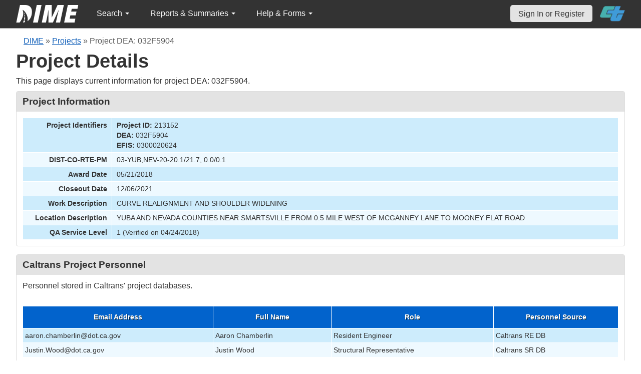

--- FILE ---
content_type: text/html; charset=UTF-8
request_url: https://dime.dot.ca.gov/index.php?r=project/load_option&project_id=213152
body_size: 304
content:
<option value="2018">2018</option><option value="2026"selected>2026</option>